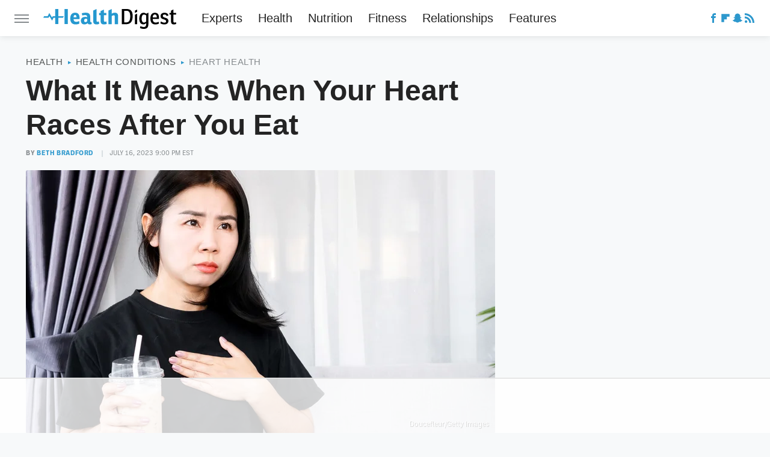

--- FILE ---
content_type: text/html
request_url: https://api.intentiq.com/profiles_engine/ProfilesEngineServlet?at=39&mi=10&dpi=936734067&pt=17&dpn=1&iiqidtype=2&iiqpcid=cee41c96-c1ce-4263-8459-ad7ce432510d&iiqpciddate=1768980479135&pcid=95178c67-75b0-461a-8a19-44d6135e01fa&idtype=3&gdpr=0&japs=false&jaesc=0&jafc=0&jaensc=0&jsver=0.33&testGroup=A&source=pbjs&ABTestingConfigurationSource=group&abtg=A&vrref=https%3A%2F%2Fwww.healthdigest.com
body_size: 53
content:
{"abPercentage":97,"adt":1,"ct":2,"isOptedOut":false,"data":{"eids":[]},"dbsaved":"false","ls":true,"cttl":86400000,"abTestUuid":"g_ddf7a930-67c0-430c-8bb9-83d979e711c5","tc":9,"sid":-675843875}

--- FILE ---
content_type: text/html; charset=utf-8
request_url: https://www.google.com/recaptcha/api2/aframe
body_size: 266
content:
<!DOCTYPE HTML><html><head><meta http-equiv="content-type" content="text/html; charset=UTF-8"></head><body><script nonce="9H_t2gvUInqpoiOnOoJVEQ">/** Anti-fraud and anti-abuse applications only. See google.com/recaptcha */ try{var clients={'sodar':'https://pagead2.googlesyndication.com/pagead/sodar?'};window.addEventListener("message",function(a){try{if(a.source===window.parent){var b=JSON.parse(a.data);var c=clients[b['id']];if(c){var d=document.createElement('img');d.src=c+b['params']+'&rc='+(localStorage.getItem("rc::a")?sessionStorage.getItem("rc::b"):"");window.document.body.appendChild(d);sessionStorage.setItem("rc::e",parseInt(sessionStorage.getItem("rc::e")||0)+1);localStorage.setItem("rc::h",'1768980485211');}}}catch(b){}});window.parent.postMessage("_grecaptcha_ready", "*");}catch(b){}</script></body></html>

--- FILE ---
content_type: text/plain
request_url: https://rtb.openx.net/openrtbb/prebidjs
body_size: -85
content:
{"id":"9f0c20d3-ffb2-4a70-9ade-f2529e9f70fe","nbr":0}

--- FILE ---
content_type: text/plain; charset=utf-8
request_url: https://ads.adthrive.com/http-api/cv2
body_size: 4117
content:
{"om":["00eoh6e0","00xbjwwl","0929nj63","0fhptxpv","0iyi1awv","0o3ed5fh","0sm4lr19","1","10011/6d6f4081f445bfe6dd30563fe3476ab4","10011/ba9f11025c980a17f6936d2888902e29","10011/e74e28403778da6aabd5867faa366aee","1011_302_56233474","1011_302_56233491","1011_302_56528061","1011_302_56590877","1011_302_57035248","101779_7764-1036210","10310289136970_462615833","10310289136970_462792722","10310289136970_594352012","11142692","11509227","1185:1610326628","11896988","12010080","12010084","12010088","12168663","124843_8","124848_7","12850755","17_24767222","1891/84812","1891/84814","1ktgrre1","1nswb35c","1qycnxb6","1r7rfn75","202d4qe7","2132:42828302","2132:45871983","2149:12168663","2249:567996566","2249:647637518","2249:691925891","2249:696523934","2249:703330140","2249:703669956","2307:2gev4xcy","2307:4etfwvf1","2307:7xb3th35","2307:7zogqkvf","2307:8zkh523l","2307:a7w365s6","2307:c1hsjx06","2307:c7ybzxrr","2307:c88kaley","2307:cv0h9mrv","2307:dtm79nhf","2307:duxvs448","2307:fphs0z2t","2307:fqeh4hao","2307:ge4000vb","2307:hauz7f6h","2307:hn3eanl8","2307:kk5768bd","2307:nyqyxyep","2307:plth4l1a","2307:thto5dki","2307:u7p1kjgp","2307:wt0wmo2s","2409_15064_70_85445183","2409_15064_70_85808987","2409_15064_70_85809046","2409_15064_70_85809052","2409_25495_176_CR52092921","2409_25495_176_CR52092923","2409_25495_176_CR52092954","2409_25495_176_CR52092956","2409_25495_176_CR52092957","2409_25495_176_CR52092958","2409_25495_176_CR52092959","2409_25495_176_CR52150651","2409_25495_176_CR52153848","2409_25495_176_CR52153849","2409_25495_176_CR52175340","2409_25495_176_CR52178314","2409_25495_176_CR52178315","2409_25495_176_CR52178316","2409_25495_176_CR52186411","247654825","25048620","25_53v6aquw","25_op9gtamy","25zkgjsh","2636_1101777_7764-1036207","2636_1101777_7764-1036208","2636_1101777_7764-1036209","2676:85402316","2676:85807307","2676:85807320","2676:86083012","2676:86434411","2676:86434536","2676:86434787","2676:86739499","2760:176_CR52092956","28925636","28933536","29102835","29414696","2gev4xcy","2jjp1phz","2yvhdypt","3018/f4f3190f319b03b443403ac8168eb13b","308_125203_16","31334462","32661694","3335_25247_700109379","34182009","3490:CR52092919","3490:CR52092921","3490:CR52092922","3490:CR52092923","3490:CR52188001","3490:CR52190519","3490:CR52212685","3490:CR52212687","3490:CR52212688","3490:CR52223725","3490:CR52223938","34945989","3658_15032_c7ybzxrr","3658_15106_rxoyw03a","3658_151356_c88kaley","3658_18008_duxvs448","3658_87799_t2546w8l","3702_139777_24765461","381513943572","3aptpnuj","4083IP31KS13blueboheme_32098","409_192565","409_216326","409_216364","409_216366","409_216384","409_216386","409_216394","409_216396","409_216401","409_216406","409_216416","409_220173","409_220338","409_223589","409_223597","409_223599","409_225978","409_225980","409_225990","409_225992","409_226316","409_226322","409_226332","409_226334","409_226361","409_226364","409_226372","409_227223","409_227224","409_227235","409_227239","409_228057","409_228059","409_228064","409_228070","409_228115","409_228354","409_228363","409_228367","409_230737","409_231792","44023623","44629254","45871983","47869802","481703827","485027845327","49175728","4aqwokyz","4etfwvf1","4qxmmgd2","52136743","52137182","521_425_203529","521_425_203633","521_425_203635","521_425_203706","521_425_203708","521_425_203714","521_425_203736","521_425_203738","521_425_203877","521_425_203892","521_425_203893","521_425_203897","521_425_203946","521_425_203970","522710","5316_139700_bd0b86af-29f5-418b-9bb4-3aa99ec783bd","5316_139700_cebab8a3-849f-4c71-9204-2195b7691600","5316_139700_e57da5d6-bc41-40d9-9688-87a11ae6ec85","5510:1nswb35c","5510:c88kaley","5510:cymho2zs","5510:kecbwzbd","5510:ouycdkmq","5510:rxoyw03a","5510:ujl9wsn7","55116643","55726194","557_409_216366","557_409_216506","557_409_220139","557_409_220159","557_409_220167","557_409_220169","557_409_220333","557_409_220343","557_409_220344","557_409_220354","557_409_220366","557_409_223589","557_409_223599","557_409_228055","557_409_228354","557_409_228363","557_409_235268","55826909","558_93_llssk7bx","56632486","56635908","57673032","59664236","5989_1799740_703656485","5989_1799740_703673103","5989_1799740_703673804","5l03u8j0","5mh8a4a2","5sfc9ja1","5ubl7njm","600618969","60f5a06w","61210719","6126589193","618876699","61900466","619089559","61916211","61916223","61916225","61916229","61926845","61932920","61932925","61932933","61932957","61xc53ii","62019681","6226507991","6226530649","6250_66552_1078081054","627309159","628153053","628223277","628360579","628360582","628444349","628444433","628456310","628622163","628622172","628622244","628622247","628683371","628687043","628687460","628803013","628841673","629007394","629009180","629167998","629168001","629168010","629168565","629171196","629171202","62946743","62946748","62981075","63092381","635ff821-79cc-4574-87b8-de5360898932","6365_61796_742174851279","6365_61796_785326944648","63t6qg56","663293612","663293702","663293761","697525795","699467623","6adqba78","6hye09n0","6mj57yc0","6n1cwui3","6tvpz4dn","700109383","702397981","702423494","702759673","704886654","706320056","7354_138543_85807320","7354_138543_85807351","7354_138543_85808988","7354_138543_85809016","75623c4b-5b50-4d84-b3e4-891a90725a99","7732580","7764-1036208","77gj3an4","79482174","79482196","794di3me","7969_149355_45919811","7cmeqmw8","7xb3th35","8152859","8152879","83443879","8452304f-6067-4cea-b0c0-271bd96bf1c7","84578143","86434184","86470584","86509229","8u2upl8r","8w4klwi4","8zkh523l","9057/0328842c8f1d017570ede5c97267f40d","9057/211d1f0fa71d1a58cabee51f2180e38f","9057/b232bee09e318349723e6bde72381ba0","9r15vock","9rqgwgyb","9rvsrrn1","9t6gmxuz","9vykgux1","a0oxacu8","a39d7880-d75d-4766-9db3-66632e6f224a","a7w365s6","a7wye4jw","axw5pt53","b48f4c8a-c926-4f97-9f92-5100282afff2","bd5xg6f6","bl5qi3e1","c1u7ixf4","c25uv8cd","c7ybzxrr","c88kaley","cd40m5wq","cr-8us79ie6u9vd","cr-9c_u05i8y08veuzu","cr-9hxzbqc08jrgv2","cr-Bitc7n_p9iw__vat__49i_k_6v6_h_jce2vj5h_ZUFnU4yjl","cr-aawz3f3xubwj","cr-aawz3i2xubwj","cr-ccr05f6rv7tmu","cr-cfqw0i6pu7tmu","cr-ddyy5m6ry7tmu","cr-ddyy5m6ry7uiu","cr-dfsz3h5wu7tmu","cr-dftw1fzqv7tmu","cr-f6puwm2yw7tf1","cr-lg354l2uvergv2","cr-z3drsd2zubwe","cv0h9mrv","d1c0cbd1-b252-4a5e-a33f-b7a408bc5542","d4t9q1n1","dc9iz3n6","dif1fgsg","dpjydwun","dtm79nhf","duxvs448","e1a2wlmi","e38qsvko","e9b51ae5-e339-440e-8178-46cbe4c5853c","ekv63n6v","fphs0z2t","fqeh4hao","ftguiytk","g3tr58j9","g49ju19u","gdh74n5j","ge4000vb","gh8va2dg","gn3plkq1","gsez3kpt","h4x8d2p8","hauz7f6h","hf9ak5dg","hqz7anxg","hwr63jqc","j5l7lkp9","jd035jgw","jr169syq","k1aq2uly","k3mnim0y","kk5768bd","klqiditz","ksrdc5dk","kz8629zd","lc408s2k","mvs8bhbb","mwwkdj9h","n3egwnq7","oe31iwxh","of0pnoue","ofoon6ir","op9gtamy","ot91zbhz","ouycdkmq","ozdii3rw","plth4l1a","pnprkxyb","poc1p809","pzgd3hum","q9plh3qd","qfy64iwb","qhj5cnew","qqj2iqh7","qqvgscdx","qsfx8kya","quk7w53j","r3co354x","ra3bwev9","rup4bwce","rxoyw03a","s4s41bit","t2546w8l","t5kb9pme","t8qogbhp","tchmlp1j","ti0s3bz3","u7p1kjgp","uf7vbcrs","uhebin5g","ujqkqtnh","usle8ijx","v31rs2oq","v5w56b83","v9k6m2b0","vbivoyo6","vk8u5qr9","vtri9xns","w15c67ad","w82ynfkl","w9lu3v5o","wq5j4s9t","wt0wmo2s","x9yz5t0i","xdaezn6y","xies7jcx","yi6qlg3p","yy10h45c","ziox91q0","zvdz58bk","zw6jpag6","53v6aquw","7979132","7979135"],"pmp":[],"adomains":["1md.org","a4g.com","about.bugmd.com","acelauncher.com","adameve.com","adelion.com","adp3.net","advenuedsp.com","aibidauction.com","aibidsrv.com","akusoli.com","allofmpls.org","arkeero.net","ato.mx","avazutracking.net","avid-ad-server.com","avid-adserver.com","avidadserver.com","aztracking.net","bc-sys.com","bcc-ads.com","bidderrtb.com","bidscube.com","bizzclick.com","bkserving.com","bksn.se","brightmountainads.com","bucksense.io","bugmd.com","ca.iqos.com","capitaloneshopping.com","cdn.dsptr.com","clarifion.com","clean.peebuster.com","cotosen.com","cs.money","cwkuki.com","dallasnews.com","dcntr-ads.com","decenterads.com","derila-ergo.com","dhgate.com","dhs.gov","digitaladsystems.com","displate.com","doyour.bid","dspbox.io","envisionx.co","ezmob.com","fla-keys.com","fmlabsonline.com","g123.jp","g2trk.com","gadgetslaboratory.com","gadmobe.com","getbugmd.com","goodtoknowthis.com","gov.il","grosvenorcasinos.com","guard.io","hero-wars.com","holts.com","howto5.io","http://bookstofilm.com/","http://countingmypennies.com/","http://fabpop.net/","http://folkaly.com/","http://gameswaka.com/","http://gowdr.com/","http://gratefulfinance.com/","http://outliermodel.com/","http://profitor.com/","http://tenfactorialrocks.com/","http://vovviral.com/","https://instantbuzz.net/","https://www.royalcaribbean.com/","ice.gov","imprdom.com","justanswer.com","liverrenew.com","longhornsnuff.com","lovehoney.com","lowerjointpain.com","lymphsystemsupport.com","meccabingo.com","media-servers.net","medimops.de","miniretornaveis.com","mobuppsrtb.com","motionspots.com","mygrizzly.com","myiq.com","myrocky.ca","national-lottery.co.uk","nbliver360.com","ndc.ajillionmax.com","nibblr-ai.com","niutux.com","nordicspirit.co.uk","notify.nuviad.com","notify.oxonux.com","own-imp.vrtzads.com","paperela.com","paradisestays.site","parasiterelief.com","peta.org","pfm.ninja","photoshelter.com","pixel.metanetwork.mobi","pixel.valo.ai","plannedparenthood.org","plf1.net","plt7.com","pltfrm.click","printwithwave.co","privacymodeweb.com","rangeusa.com","readywind.com","reklambids.com","ri.psdwc.com","royalcaribbean.com","royalcaribbean.com.au","rtb-adeclipse.io","rtb-direct.com","rtb.adx1.com","rtb.kds.media","rtb.reklambid.com","rtb.reklamdsp.com","rtb.rklmstr.com","rtbadtrading.com","rtbsbengine.com","rtbtradein.com","saba.com.mx","safevirus.info","securevid.co","seedtag.com","servedby.revive-adserver.net","shift.com","simple.life","smrt-view.com","swissklip.com","taboola.com","tel-aviv.gov.il","temu.com","theoceanac.com","track-bid.com","trackingintegral.com","trading-rtbg.com","trkbid.com","truthfinder.com","unoadsrv.com","usconcealedcarry.com","uuidksinc.net","vabilitytech.com","vashoot.com","vegogarden.com","viewtemplates.com","votervoice.net","vuse.com","waardex.com","wapstart.ru","wdc.go2trk.com","weareplannedparenthood.org","webtradingspot.com","www.royalcaribbean.com","xapads.com","xiaflex.com","yourchamilia.com"]}

--- FILE ---
content_type: text/plain
request_url: https://rtb.openx.net/openrtbb/prebidjs
body_size: -227
content:
{"id":"06b4a989-77a5-4405-aa8e-9cfba0d4303d","nbr":0}

--- FILE ---
content_type: text/plain
request_url: https://rtb.openx.net/openrtbb/prebidjs
body_size: -227
content:
{"id":"e4bddb32-8f27-475c-b9da-e4e8494187c0","nbr":0}

--- FILE ---
content_type: text/plain
request_url: https://rtb.openx.net/openrtbb/prebidjs
body_size: -227
content:
{"id":"054bac02-1ee6-46f5-a86a-45d6415e0930","nbr":0}

--- FILE ---
content_type: application/javascript; charset=utf-8
request_url: https://fundingchoicesmessages.google.com/f/AGSKWxW6ELO0BndiPWSs6Tr7ntoaGHZEaX505hMh-jnUioK8RaRn7-6EXPQXS-piXZH9_bADvb-qYbHLgVi6tN4Y1XPj27116CtrCeUHwaT0sbB5BWsd_ZlcOWiwSulvrvtgzrpjL-LSM8FDQqsHF7Xyxwtu2RBKva6i9TflWVlrG2etpv1lUaY_AB7WgbJq/_;adsense_/ads-skyscraper./jquery.peelback.-468x60./site-advert.
body_size: -1291
content:
window['e10dc253-8271-4f76-bd7e-7f8ee90241df'] = true;

--- FILE ---
content_type: text/plain; charset=UTF-8
request_url: https://at.teads.tv/fpc?analytics_tag_id=PUB_17002&tfpvi=&gdpr_consent=&gdpr_status=22&gdpr_reason=220&ccpa_consent=&sv=prebid-v1
body_size: 56
content:
OGY2ZTg3YjAtOTE5Yy00YzA5LWFiOTMtNjIyMGY3NmFmMDlmIy0xLTE=